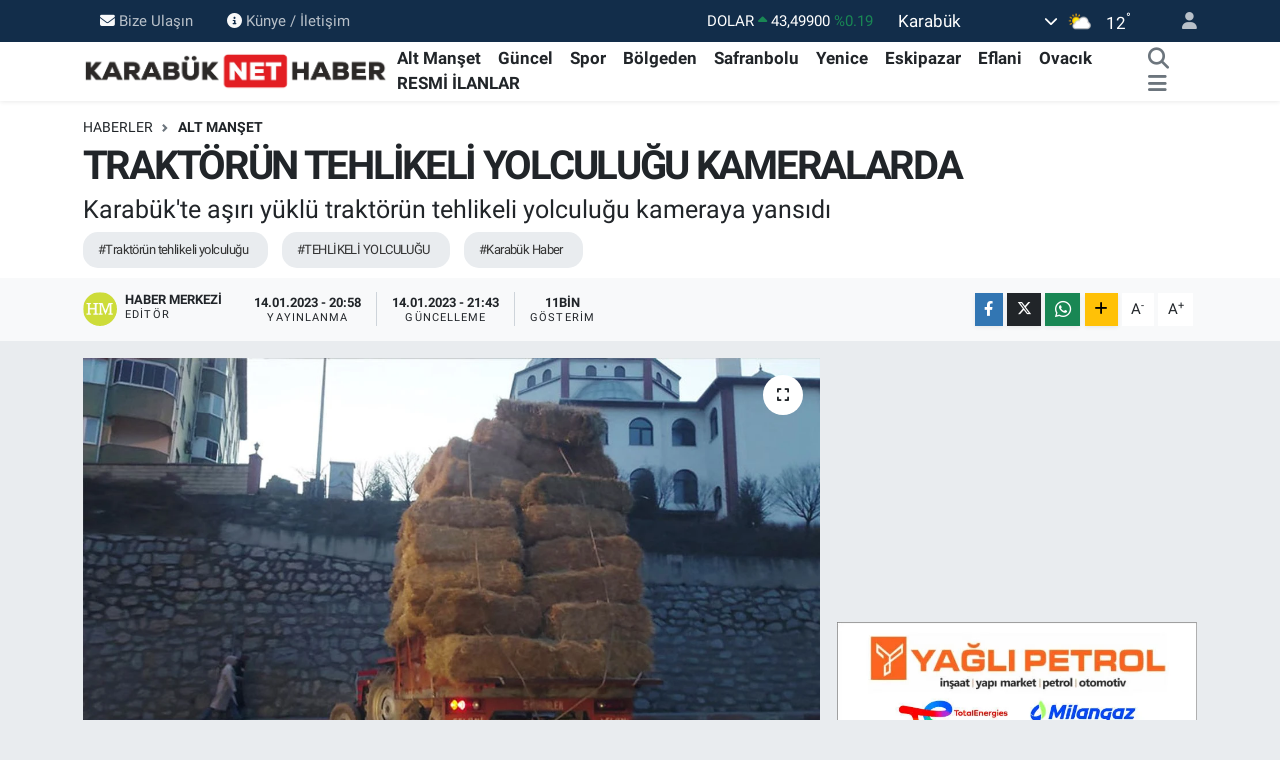

--- FILE ---
content_type: text/html; charset=utf-8
request_url: https://www.google.com/recaptcha/api2/aframe
body_size: 267
content:
<!DOCTYPE HTML><html><head><meta http-equiv="content-type" content="text/html; charset=UTF-8"></head><body><script nonce="hOnm_D95IYKWJdffn5nw4w">/** Anti-fraud and anti-abuse applications only. See google.com/recaptcha */ try{var clients={'sodar':'https://pagead2.googlesyndication.com/pagead/sodar?'};window.addEventListener("message",function(a){try{if(a.source===window.parent){var b=JSON.parse(a.data);var c=clients[b['id']];if(c){var d=document.createElement('img');d.src=c+b['params']+'&rc='+(localStorage.getItem("rc::a")?sessionStorage.getItem("rc::b"):"");window.document.body.appendChild(d);sessionStorage.setItem("rc::e",parseInt(sessionStorage.getItem("rc::e")||0)+1);localStorage.setItem("rc::h",'1769957833372');}}}catch(b){}});window.parent.postMessage("_grecaptcha_ready", "*");}catch(b){}</script></body></html>